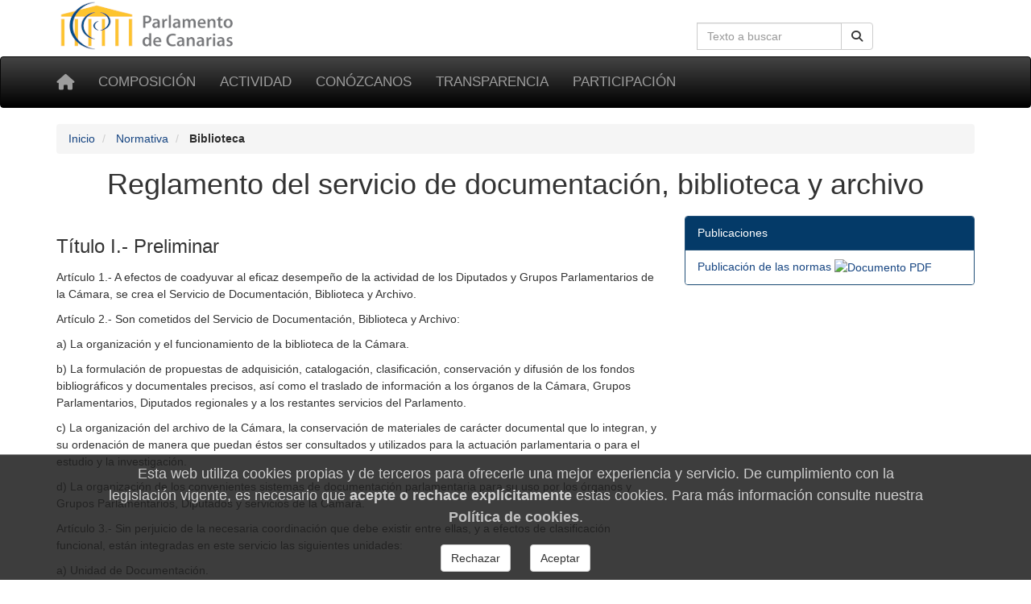

--- FILE ---
content_type: text/html; charset=utf-8
request_url: https://parcan.es/normativa/biblioteca.py
body_size: 6768
content:
<!DOCTYPE html>
<html lang="es" prefix="og: http://ogp.me/ns#">
<head>
  <meta name="viewport" content="width=device-width, initial-scale=1">
  <meta name="version" content="2">
  <meta charset="utf-8">
  <meta http-equiv="X-UA-Compatible" content="IE=edge">

  <!-- favicon -->
  <link rel="icon" type="image/png" href="/static/favicon-96x96.png" sizes="96x96">
  <link rel="icon" type="image/svg+xml" href="/static/favicon.svg">
  <link rel="shortcut icon" href="/static/favicon.ico">
  <link rel="apple-touch-icon" sizes="180x180" href="/static/apple-touch-icon.png">
  <meta name="apple-mobile-web-app-title" content="Parlamento de Canarias">
  <link rel="manifest" href="/static/site.webmanifest">

  <meta name="description" content="Reglamento del servicio de documentación, biblioteca y archivo">
    <!-- Metas -->
        
        
    <title>Reglamento del servicio de documentación, biblioteca y archivo - Parlamento de Canarias</title>

    
        <!-- Font awesome -->
        <link href="/static/fontawesome/css/all.min.css" rel="stylesheet">
        <!-- jQuery -->
        <link href="/static/css/jquery-ui.min.css" rel="stylesheet">
        <!-- Bootstrap -->
        <link href="/static/css/bootstrap.min.css" rel="stylesheet">
        <!-- Tracer -->
        
        <!-- Custom css -->
        <link href="/static/css/parcan.css" rel="stylesheet">
        <link href="/static/css/future.css" rel="stylesheet">
        <link href="/static/css/print.css" rel="stylesheet" media="print">
        <!-- Read Speaker -->
        
            
        

        
    

    <!-- Cookie consent -->
    
        <link href="/static/components/css/cookie_consent.css" rel="stylesheet">
    

    

</head>
<body>

<div class="container">
    <div class="row hidden-xs">
        <div class="col-sm-8 col-xs-0">
            <a href="/" title="Ir a la página principal del Parlamento de Canarias"><img
                    id="logo" src="/static/art/logo.png" height="64" width="230"
                    alt="Logo del Parlamento de Canarias"></a>
        </div>

        <div class="col-sm-4 col-xs-12">

            
                <form class="navbar-form" role="search" id="search-form" action="/buscar/index.py">
                    <div class="input-group">
                        <label class="hidden" for="search-input" id="search-label">Búsqueda en la web</label>
                        <input id="search-input" type="text" class="form-control pull-right" name="q" tabindex="0"
                               value=""
                               placeholder="Texto a buscar" aria-label="Cuadro de búsqueda en la web">
                        <div class="input-group-btn">
                            <button id="but1" tabindex="0" type="submit" class="btn btn-default pull-right" aria-label="Buscar">
                                <span class="fas fa-search"></span>
                            </button>
                        </div>
                    </div>
                </form>
            

        </div>
    </div>
</div>

<div id="top-menu" class="navbar navbar-inverse" role="navigation">
    <div class="container">
        <div class="navbar-header">
            <button type="button" aria-label="Menu" class="navbar-toggle" data-toggle="collapse" data-target=".navbar-collapse">
                <span class="sr-only">Toggle navigation</span>
                <span class="icon-bar"></span>
                <span class="icon-bar"></span>
                <span class="icon-bar"></span>
            </button>
            <a class="navbar-brand" href="/" title="Inicio" aria-label="Inicio">
                <span class="fas fa-home" aria-hidden="true"></span></a>
        </div>
        <div class="collapse navbar-collapse">

            <ul class="nav navbar-nav" style="font-size: 85%;">
                
                    
<li><a href="/composicion/">Composición</a></li>
<li><a href="/actividad/">Actividad</a></li>
<li><a href="/conozcanos/">Conózcanos</a></li>
<li><a href="/transparencia/">Transparencia</a></li>
<li><a href="/participacion/">Participación</a></li>


                
            </ul>

        </div><!--/.nav-collapse -->
         
    </div>
</div>

  

  
  <div class="container">
    <div class="row">
      <div class="col-xs-12 col-sm-12" aria-label="Rastro de navegación">
          <nav aria-label="Breadcrumb">
            <ol class="breadcrumb">
              
              <li>
                <a href="/">Inicio</a>
              </li>
              
              <li>
                <a href="/normativa/">Normativa</a>
              </li>
              
              <li class="active">
                <b>Biblioteca</b>
              </li>
            </ol>
          </nav>
        </div>
      </div>
    </div>
  



    



    


<main id="readable">
    <div class="container">
        
            <div id="content" class="row">
                <div class="col-sm-12">
                    <header>
                        
                            <h1 class="titulo">
                                Reglamento del servicio de documentación, biblioteca y archivo
                                
                            </h1>
                        
                    </header>
                </div>


                <div class="col-sm-8">
                    
                        
        <section aria-labelledby="tit1">
        <p id="tit1" class="h3">Título I.- Preliminar</p>

        <p class="ARTICULO">Artículo 1.- A efectos de coadyuvar al eficaz
        desempeño de la actividad de los Diputados y Grupos Parlamentarios
        de la Cámara, se crea el Servicio de Documentación, Biblioteca y
        Archivo.</p>



        <p class="ARTICULO">Artículo 2.- Son cometidos del Servicio de
            Documentación, Biblioteca y Archivo:</p>

        <p class="PUNTO">a) La organización y el funcionamiento de
            la biblioteca de la Cámara.</a>

        <p class="PUNTO">b) La formulación de propuestas de adquisición,
            catalogación, clasificación, conservación y difusión de los
            fondos bibliográficos y documentales precisos, así como el
            traslado de información a los órganos de la Cámara, Grupos
            Parlamentarios, Diputados regionales y a los restantes servicios
            del Parlamento.</p>

        <p class="PUNTO">c) La organización del archivo de la Cámara, la
            conservación de materiales de carácter documental que lo integran,
            y su ordenación de manera que puedan éstos ser consultados y utilizados
            para la actuación parlamentaria o para el estudio y la investigación.</p>

        <p class="PUNTO">d) La organización de los convenientes sistemas de
            documentación parlamentaria para su uso por los órganos y Grupos
            Parlamentarios, Diputados y servicios de la Cámara.</p>



        <p class="ARTICULO">Artículo 3.- Sin perjuicio de la necesaria coordinación
            que debe existir entre ellas, y a efectos de clasificación funcional,
            están integradas en este servicio las siguientes unidades:</p>

        <p class="PUNTO">a) Unidad de Documentación.</a>

        <p class="PUNTO">b) Unidad de Biblioteca.</a>

        <p class="PUNTO">c) Unidad de Archivo.</a>



        <p class="ARTICULO">Artículo 4.- Las prestaciones del servicio estarán
        a disposición de:

        <p class="PUNTO">a) Los Diputados y Grupos Parlamentarios de
            la Cámara.

        <p class="PUNTO">b) Los Diputados y Senadores elegidos en
            Canarias.

        <p class="PUNTO">c) Las bibliotecas o centros de documentación,
            especialmente con los que se hayan suscrito acuerdos de
            colaboración e intercambio.

        <p class="PUNTO">d) Los servicios de documentación o asimilados
            del Gobierno de Canarias, Cabildos Insulares, Ayuntamientos,
            Universidades y otras instituciones públicas de Canarias.

        <p class="PUNTO">e) Los investigadores o estudiosos debidamente
            acreditados.

        <p class="PUNTO">De manera ocasional, siempre que lo permitan
            los medios disponibles y previa adecuada identificación, cualquier
            persona que desee efectuar consultas concretas en materia de
            bibliografía y documentación.
        </section>
        <section aria-labelledby="tit2">
        <p id="tit2" class="h3">Título II.- De la Biblioteca parlamentaria</p>

        <p class="PUNTO">Artículo 5.</p>

        <p class="PUNTO">1. La biblioteca contará con un fondo bibliográfico
            integrado por los libros, publicaciones periódicas y fondos
            especiales que, debidamente inventariados, catalogados y
            clasificados, se incluyan en la base de datos de la biblioteca
            y que se encuentren en la propia biblioteca o dependencias anejas.

        <p class="PUNTO">2. La biblioteca orientará preferentemente su política
            de adquisición de fondos al campo del Derecho y de las Ciencias
            Sociales, prestando especial atención a las publicaciones de
            derecho parlamentario, comunidades autónomas y Unión Europea.

        <p class="PUNTO">3. Igualmente, se adoptarán las medidas precisas para
            que consten en los fondos de la biblioteca aquellas publicaciones
            que, aun no teniendo el carácter de jurídicas, sean editadas por
            la Comunidad Autónoma de Canarias, por la propia Cámara o por
            cualquier institución o entidad, y sean consideradas de utilidad
            por referirse a temas de interés regional.

        <p class="PUNTO">4. La propuesta de adquisición de fondos bibliográficos
            será realizada por el responsable del servicio.

        <p class="PUNTO">5. Los usuarios incluidos en el artículo 4 apartados a)
            y b) de las presentes normas podrán proponer al responsable del
            servicio la adquisición de fondos que consideren de utilidad
            empleando la desiderata correspondiente.


        <p class="ARTICULO">Artículo 6.

        <p class="SUBARTICULO">1. A los usuarios de la biblioteca se le prestarán
            al menos los siguientes servicios:

        <p class="PUNTO">a) Orientación e información sobre los fondos existentes.

        <p class="PUNTO">b) Servicios de lectura en sala.

        <p class="PUNTO">c) Servicios de préstamo para aquellos usuarios
            que estén autorizados.

        <p class="PUNTO">d) Reproducción de documentos.

        <p class="SUBARTICULO">2. Para demandar la prestación de los servicios
            enumerados en el apartado anterior se utilizarán los impresos
            normalizados que se confeccionen para tal fin.

        <p class="SUBARTICULO">3. Podrá aclararse oralmente cualquier extremo,
            debiendo formularse las demandas de información y servicios de cierta
            complejidad con tiempo suficiente para su resolución.

        <p class="SUBARTICULO">4. La prestación de los servicios anteriormente
            enumerados estará supeditada a la disponibilidad real del personal
            y medios para atenderlos.

        </section>
        <section aria-labelledby="tit3">
        <p id="tit3" class="h3">Título III.- Del archivo parlamentario</p>



        <p class="ARTICULO">Artículo 7.

        <p class="SUBARTICULO">El archivo del Parlamento de Canarias estará constituido por el conjunto orgánico de documentos, cualesquiera que sea su fecha, forma o soporte material, producidos o recibidos por la Cámara, por alguno de sus órganos o por las personas al servicio de aquella en el ejercicio de sus funciones.

        <p class="SUBARTICULO">También formarán parte del archivo parlamentario los fondos documentales adquiridos por la Cámara y aquellos procedentes de donaciones y depósitos efectuados por entidades y organismos públicos, privados y particulares y cualquier otra documentación histórica, política, social y parlamentaria que haya podido reunir el servicio en el ejercicio de sus funciones.


        <p class="ARTICULO">Artículo 8.

        <p class="SUBARTICULO">1. Se deberá remitir al archivo:

        <p class="PUNTO">a) Todos los expedientes legislativos una vez aprobados
            definitivamente o, en su caso, cuando se haya puesto fin a su
            tramitación por concluir la legislatura o por cualquier otra causa.

        <p class="PUNTO">b) Toda la documentación relativa a otras competencias
            y funciones de la Cámara, de carácter no estrictamente parlamentario,
            una vez concluida la tramitación.

        <p class="PUNTO">c) Toda la documentación de carácter oficial de los órganos
            parlamentarios al finalizar la legislatura.

        <p class="PUNTO">d) Toda la documentación relativa a la condición y
            estatuto de los Diputados al finalizar cada legislatura.

        <p class="PUNTO">e) La documentación electoral.

        <p class="PUNTO">f) Toda la documentación de carácter administrativo generada
            por los distintos servicios de la Cámara una vez finalizados los expedientes.

        <p class="PUNTO">g) Los registros sonoros, en imágenes o en soporte informático
            de las sesiones del Pleno y Comisiones y de cualquier otra actividad
            parlamentaria.

        <p class="PUNTO">h) Toda la documentación relativa al patrimonio histórico
            y artístico de la Cámara.

        <p class="PUNTO">i) La documentación de los servicios económicos al término
            de cada ejercicio presupuestario.

        <p class="SUBARTICULO">2. La Mesa del Parlamento, los Presidentes de Comisiones
            y el Secretario General podrán ordenar la transferencia al Archivo de documentos
            en curso de tramitación o de aquellas tramitaciones de la Cámara con material
            informativo, para facilitar la consulta a los señores Diputados.
        </section>
        <section aria-labelledby="tit4">
        <p id="tit4" class="h3">Título IV.- De la documentación parlamentaria</p>

        <p class="ARTICULO">Artículo 9.</p>

        <p class="SUBARTICULO">La unidad de Documentación asiste a los
            Diputados regionales, Grupos Parlamentarios y al resto de entidades
            y personas enumeradas en el artículo 4.

        <p class="ARTICULO">Artículo 10.</p>

        <p class="SUBARTICULO">El Servicio facilita a los Diputados, Grupos Parlamentarios, órganos parlamentarios y demás unidades administrativas de la Cámara los productos y servicios siguientes:

        <p class="PUNTO">a) Repertorios de legislación de las distintas comunidades autónomas del Estado español y del resto de los Estados. Para facilitar su utilización, se dispondrá de las correspondientes referencias e índices.

        <p class="PUNTO">b) Repertorios de jurisprudencia de los tribunales de justicia, y, en especial, del Tribunal Constitucional y del Tribunal Supremo.

        <p class="PUNTO">c) Documentación bibliográfica sobre las publicaciones más recientes en materias de interés para la Cámara.

        <p class="PUNTO">d) Colecciones de boletines y revistas oficiales de las Cortes Generales, de los Parlamentos autonómicos y de otras instituciones, que permitan conocer la actividad realizada.

        <p class="PUNTO">e) Acceso a bases de datos cuando los medios técnicos lo posibiliten.

        </section>
        <section aria-labelledby="tit5">
        <p id="tit5" class="h3">Título V.- Órganos y personal</p>



        <p class="ARTICULO">Artículo 11.</p>

        <p class="SUBARTICULO">A efectos de fijar las líneas generales de actuación del servicio se constituirá una comisión ad hoc. Estará integrada por:

        <p class="PUNTO">a) Dos miembros de la Mesa de la Cámara, uno de los cuales actuará como Presidente.

        <p class="PUNTO">b) El Secretario General o Letrado en quien delegue.

        <p class="PUNTO">c) El responsable del servicio que actuará como secretario.

        <p class="ARTICULO">Artículo 12.</p>

        <p class="SUBARTICULO">Corresponde a la comisión que figura en el artículo anterior dictar cuantas medidas se consideren necesarias para asegurar el funcionamiento del servicio.



        <p class="ARTICULO">Artículo 13.</p>

        <p class="SUBARTICULO">1. El Servicio de Documentación, Biblioteca y Archivo contará con archiveros-bibliotecarios, administrativos y ujieres de la Cámara. La Mesa del Parlamento decidirá la asignación de personal en función de las necesidades de la institución.

        <p class="SUBARTICULO">2. Al frente del servicio estará un archivero-bibliotecario, siendo misión suya entre otras:

        <p class="PUNTO">a) La dirección científica, técnica y administrativa de la biblioteca.

        <p class="PUNTO">b) Ejecutar el presupuesto anual aprobado y conformar las facturas.

        <p class="PUNTO">c) Proponer a la Comisión de la Biblioteca las mejoras y reformas del servicio que procedan y exponer las deficiencias que existan.

        <p class="PUNTO">d) Redactar la memoria anual de Servicio de Documentación, Biblioteca y Archivo del Parlamento así como los catálogos y guías que se consideren oportunos.

        </section>
        

                    
                </div>
                
                    <div class="col-sm-4 no-print"><div class="panel panel-primary" role="navigation" aria-label="Publicaciones">
<div class="panel-heading">Publicaciones</div>
<ul class="list-group">
<li class="list-group-item">
<a href="/files/pub/bop/4l/1997/141/bo141.pdf" class="">
Publicación de las normas <img src="/images/iconos/pdf.gif"   width="15" height="19" alt="Documento PDF" class="noborder">
</a>
</li>
</ul>
</div><!-- de panel --></div>

            </div>
            </div>
        

    

    </div>
</main>



    <footer class="container-fluid no-print">

<div class="row pie">
    <div class="col-md-3 col-sm-6 col-xs-12 piemenu">
        <p class="parrafo-pie pie-cabecera-columna negrita">Composición</p>
        <ul class="list-unstyled links">
            <li><a href="/presidencia/">La Presidencia</a></li>
            <li><a href="/composicion/mesa.py">La Mesa</a></li>
            <li><a href="/composicion/junta.py">La Junta de Portavoces</a></li>
            <li><a href="/composicion/diputados/">Diputados y diputadas</a></li>
            <li><a href="/composicion/senadores.py">Senadores y senadoras</a></li>
            <li><a href="/composicion/comisiones.py">Las comisiones</a></li>
            <li><a href="/composicion/grupos.py">Los grupos parlamentarios</a></li>
        </ul>
    </div>

    <div class="col-md-3 col-sm-6 col-xs-12 piemenu">
        <p class="parrafo-pie pie-cabecera-columna negrita">Actividad parlamentaria</p>
        <ul class="list-unstyled links">
            <li><a href="/video/">TV del Parlamento</a></li>
            <li><a href="/pub/">Publicaciones</a></li>
            <li><a href="/leyes/">Leyes en tramitación</a></li>
            <li><a href="/iniciativas/">Consulta de iniciativas</a></li>
            <li><a href="/actividad/calendario/">Calendario de sesiones</a></li>
        </ul>
    </div>

    <div class="col-md-3 col-sm-6 col-xs-12 piemenu">
        <p class="parrafo-pie pie-cabecera-columna negrita">Conózcanos</p>
        <ul class="list-unstyled links">
            <li><a href="/informacion/sedes/">La sede del Parlamento</a></li>
            <li><a href="/transparencia/administracion/">Administración parlamentaria</a></li>
            <li><a href="/informacion/visitas/">Visitas guiadas</a></li>
            <li><a href="/informacion/plenos/">Cómo asistir a un pleno</a></li>
            <li><a href="/instituciones.py">Órganos auxiliares</a></li>
            <li><a href="/juntaelectoral/">Junta Electoral</a></li>
            <li><a href="/stats/">Estadísticas</a></li>
            <li><a href="/otros/">Enlaces de interés</a></li>
        </ul>
    </div>

    <div class="col-xs-12 col-md-3 col-sm-6 piemenu">
        <p class="parrafo-pie pie-cabecera-columna negrita">Transparencia y participación</p>
        <ul class="list-unstyled links">
            <li><a href="/transparencia/">Portal de Transparencia</a></li>
            <li><a href="/responde/">Escriba a su diputado o diputada</a></li>
            <li><a href="/transparencia/contratos/">Contrataciones</a></li>
            <li><a href="/transparencia/presupuestos/">Información presupuestaria</a></li>
            <li><a href="/transparencia/retribuciones/">Retribuciones</a></li>
            <li><a href="/transparencia/procedimientos/">Anuncios y convocatorias</a></li>
            <li><a href="/participacion/">Participación</a></li>
        </ul>
    </div>

    <div class="col-xs-12">
        <p class="parrafo-pie pie-cabecera-columna negrita right">Síganos</p>
        
        <div class="right">
            <a href="https://twitter.com/parcan" class="btn-social btn-social-twitter" aria-label="twitter" >
            <em class="fab fa-twitter" aria-hidden="false" title="twitter">
            </em>
            </a>

            <a href="https://www.facebook.com/parlamentodecanarias" class="btn-social btn-social-facebook" aria-label="facebook" >
            <em class="fab fa-facebook icon-social" aria-hidden="false" title="facebook">
            </em>
            </a>

            <a href="/noticias/canalrss.py" class="btn-social btn-social-rss" aria-label="Canal de noticias" >
            <em class="fas fa-rss icon-social" aria-hidden="false" title="Canal Noticias">
            </em>
            </a>

            <a href="https://www.youtube.com/c/ParcanEs/" class="btn-social btn-social-youtube" aria-label="youtube" >
            <em class="fab fa-youtube icon-social" aria-hidden="false" title="youtube">
            </em>
            </a>

            <a href="https://www.flickr.com/photos/57150560@N07/albums/with/72157673275510840" class="btn-social btn-social-flickr" aria-label="flickr" >
            <em class="fab fa-flickr icon-social" aria-hidden="false" title="Galeria">
            </em>
            </a>
        </div>  
    </div>


    <div class="col-xs-12">
        <p class="text-md-center parrafo-pie">
        <span class="negrita">Parlamento de Canarias</span>
        · C/Teobaldo Power, 7
        · 38002 S/C de Tenerife
        · <a href="/ubicacion/">Mapa</a>
        · Tel: 922 473 300<br>
        <a href="/glosario/">Glosario de términos</a>
        · <a href="/mapa/">Mapa de contenidos</a>
        · <a href="/aviso/">Aviso Legal</a>
        · <a href="/proteccion_datos/">Protección de datos personales</a>
        · <a href="/cookiepolicy/">Cookies</a>
        
        </p>
    </div>
        
</div><!-- de row -->
</footer><!-- de container-fluid -->


<!-- Some django context -->
<script>
    let context = {
        debug: false,
        legislatura_actual: 11,
        cookie_consent: null,
    }
</script>
<!-- jQuery -->
<script src="/static/lib/jquery-3.7.1.min.js"></script>
<script src="/static/lib/jquery-ui.min.js"></script>
<!-- Bootstrap -->
<script src="/static/lib/bootstrap.min.js"></script>



<!-- template javascript -->


    


<!-- end templae javascripts -->




    <footer role="dialog" id="cookie-consent-panel">
  
  <h4 class="h4">
  Esta web utiliza cookies propias y de terceros para
  ofrecerle una mejor experiencia y servicio.
  De cumplimiento con la legislación vigente, es necesario que
  <b>acepte o rechace explícitamente</b> estas cookies. Para
  más información consulte nuestra
  <a href="/cookiepolicy/"><b>Política de cookies</b></a>.
  </h4>

  <div role="group" aria-label="Opciones">

    <button type="button"
            class="btn btn-default m-3"
            aria-label="Rechazar"
            id="pb_reject_cookie">
      Rechazar
    </button>
    
    <button type="button"
            class="btn btn-default m-3"
            aria-label="Aceptar"
            id="pb_accept_cookie">
      Aceptar
    </button>

  </div>
</footer>
    <script src="/static/components/js/cookie_consent.js"></script>


<span id="revision-code" data-revision-code="383bc856-e318-5b9f-9fb8-777da4c89f4e"></span>
</body>
</html>
